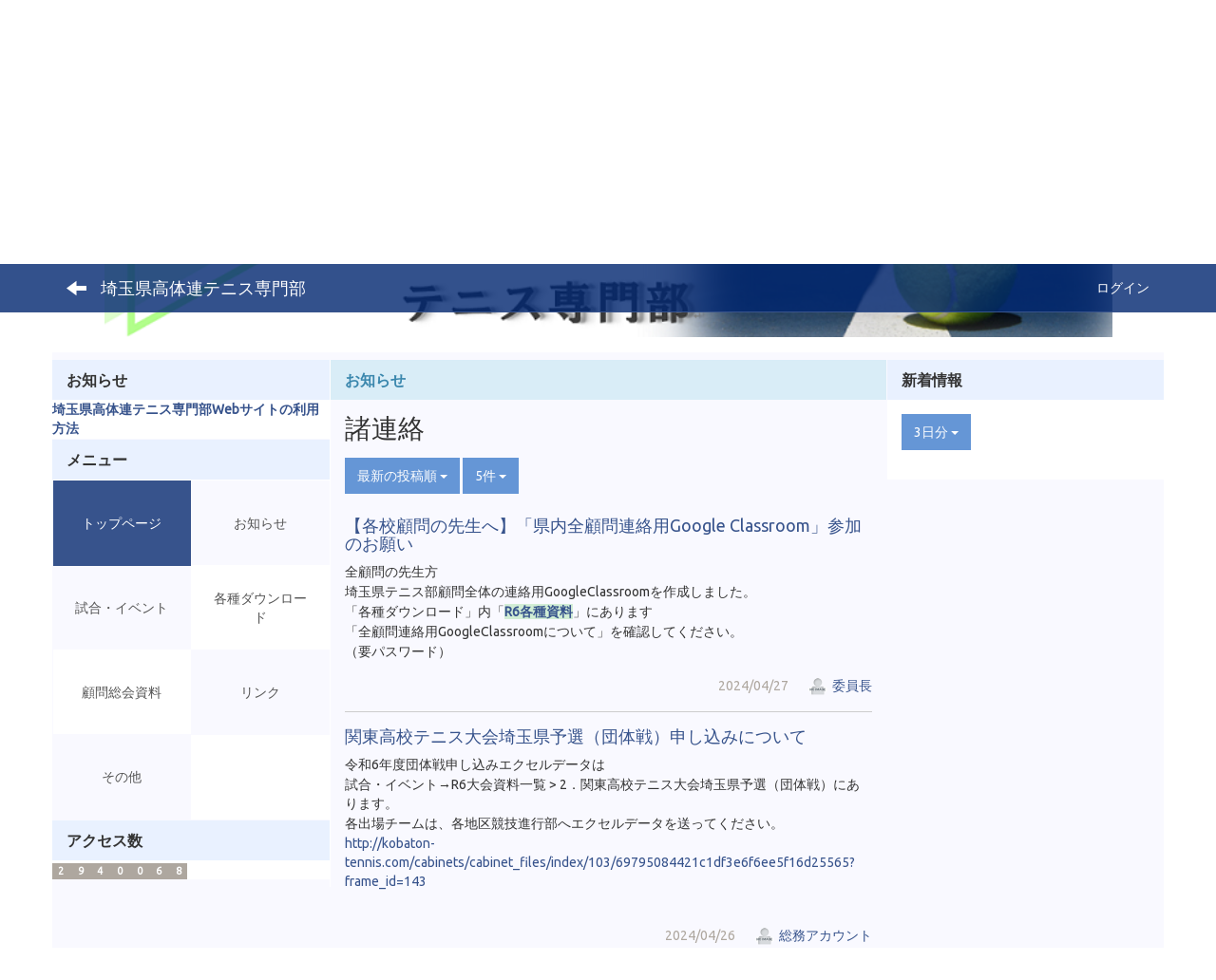

--- FILE ---
content_type: text/html; charset=UTF-8
request_url: http://kobaton-tennis.com/bbses/bbs_articles/index/12/page:9/sort:BbsArticle.created/direction:desc?frame_id=19
body_size: 23188
content:
<!DOCTYPE html>
<html lang="ja" ng-app="NetCommonsApp">
	<head>
		<meta charset="utf-8">
		<meta http-equiv="X-UA-Compatible" content="IE=edge">
		<meta name="viewport" content="width=device-width, initial-scale=1">

		<title>トップページ - 埼玉県高体連テニス専門部</title>

		<link href="/nc_favicon.ico?1598764860" type="image/x-icon" rel="icon"/><link href="/nc_favicon.ico?1598764860" type="image/x-icon" rel="shortcut icon"/><meta name="description" content="埼玉県高体連テニス専門部の公式HP。"/><meta name="keywords" content="埼玉県高体連テニス専門部,埼玉テニス,高体連テニス,高体連埼玉,高体連,テニス,テニス埼玉,埼玉高体連,テニス高体連,高校テニス,高校,テニス,テニス高校,埼玉,コバトン,テニス埼玉,kobaton,tennis,saitama,koutairenn,kobaton tennis"/><meta name="robots" content="index,follow"/><meta name="copyright" content="Copyright © 2016"/><meta name="author" content="埼玉県高体連テニス専門部"/>
	<link rel="stylesheet" type="text/css" href="/components/bootstrap/dist/css/bootstrap.min.css?1550073338"/>
	<link rel="stylesheet" type="text/css" href="/components/eonasdan-bootstrap-datetimepicker/build/css/bootstrap-datetimepicker.min.css?1488292322"/>
	<link rel="stylesheet" type="text/css" href="/css/net_commons/style.css?1598587409"/>
<link rel="stylesheet" type="text/css" href="/css/likes/style.css?1598440754"/><link rel="stylesheet" type="text/css" href="/css/workflow/style.css?1598441026"/><link rel="stylesheet" type="text/css" href="/css/pages/style.css?1598440823"/><link rel="stylesheet" type="text/css" href="/css/boxes/style.css?1598440597"/><link rel="stylesheet" type="text/css" href="/css/bbses/style.css?1598440569"/><link rel="stylesheet" type="text/css" href="/css/blocks/style.css?1598440580"/><link rel="stylesheet" type="text/css" href="/css/menus/style.css?1598440792"/><link rel="stylesheet" type="text/css" href="/css/topics/style.css?1598440966"/><link rel="stylesheet" type="text/css" href="/css/frames/style.css?1598440706"/><link rel="stylesheet" type="text/css" href="/css/users/style.css?1598440999"/><link rel="stylesheet" type="text/css" href="/css/user_attributes/style.css?1598440974"/><link rel="stylesheet" type="text/css" href="/css/wysiwyg/style.css?1598441034"/>
	<link rel="stylesheet" type="text/css" href="/theme/LayoutBlue/css/bootstrap.min.css?1598764860"/>
	<link rel="stylesheet" type="text/css" href="/theme/LayoutBlue/css/style.css?1598764860"/>

	<script type="text/javascript" src="/components/jquery/dist/jquery.min.js?1556745568"></script>
	<script type="text/javascript" src="/components/bootstrap/dist/js/bootstrap.min.js?1550073338"></script>
	<script type="text/javascript" src="/components/angular/angular.min.js?1591287442"></script>
	<script type="text/javascript" src="/components/angular-animate/angular-animate.js?1591287442"></script>
	<script type="text/javascript" src="/components/angular-bootstrap/ui-bootstrap-tpls.min.js?1485610379"></script>
	<script type="text/javascript" src="/js/net_commons/base.js?1598587409"></script>

<script>
NetCommonsApp.constant('NC3_URL', '');
NetCommonsApp.constant('LOGIN_USER', {"id":null});
NetCommonsApp.constant('TITLE_ICON_URL', '');
</script>


<script type="text/javascript" src="/js/likes/likes.js?1598440754"></script><script type="text/javascript" src="/js/boxes/boxes.js?1598440597"></script><script type="text/javascript" src="/js/net_commons/title_icon_picker.js?1598587409"></script><script type="text/javascript" src="/js/menus/menus.js?1598440792"></script><script type="text/javascript" src="/js/topics/topics.js?1598440966"></script><script type="text/javascript" src="/js/users/users.js?1598440999"></script><script type="text/x-mathjax-config">
//<![CDATA[
MathJax.Hub.Config({
	skipStartupTypeset: true,
	tex2jax: {
		inlineMath: [['$$','$$'], ['\\\\(','\\\\)']],
		displayMath: [['\\\\[','\\\\]']]
	},
	asciimath2jax: {
		delimiters: [['$$','$$']]
	}
});

//]]>
</script><script type="text/javascript" src="/components/MathJax/MathJax.js?config=TeX-MML-AM_CHTML"></script><script type="text/javascript">
//<![CDATA[
$(document).ready(function(){
	MathJax.Hub.Queue(['Typeset', MathJax.Hub, 'nc-container']);
});

//]]>
</script>	</head>

	<body class=" body-nologgedin" ng-controller="NetCommons.base">
		
		

<header id="nc-system-header" class="nc-system-header-nologgedin">
	<nav class="navbar navbar-inverse navbar-fixed-top" role="navigation">
		<div class="container clearfix text-nowrap">
			<div class="navbar-header">
				<button type="button" class="navbar-toggle" data-toggle="collapse" data-target="#nc-system-header-navbar">
					<span class="sr-only">Toggle navigation</span>
					<span class="icon-bar"></span>
					<span class="icon-bar"></span>
					<span class="icon-bar"></span>
				</button>

									<a href="/" class="nc-page-refresh pull-left visible-xs navbar-brand"><span class="glyphicon glyphicon-arrow-left"> </span></a>					<a href="/" class="nc-page-refresh pull-left hidden-xs navbar-brand"><span class="glyphicon glyphicon-arrow-left"> </span></a>				
				<a href="/" class="navbar-brand">埼玉県高体連テニス専門部</a>			</div>
			<div id="nc-system-header-navbar" class="navbar-collapse collapse">
				<ul class="nav navbar-nav navbar-right">
					
					
					
					
					
																	<li>
							<a href="/auth/login">ログイン</a>						</li>
					
				</ul>
			</div>
		</div>
	</nav>
</header>


<div id="loading" class="nc-loading" ng-show="sending" ng-cloak>
	<img src="/img/net_commons/loading.svg?1598587409" alt=""/></div>

		<main id="nc-container" class="container" ng-init="hashChange()">
			
<header id="container-header">
	
<div class="boxes-1">
	<div id="box-17">
<section class="frame panel panel-info nc-content plugin-menus">
	
	<div class="panel-body block">
		
<nav ng-controller="MenusController">

<nav class="menu-header navbar-default">
	<div class="clearfix">
		<button type="button" class="btn btn-default visible-xs-block pull-right navbar-toggle"
				data-toggle="collapse" data-target="#menus-12" aria-expanded="false">
			<span class="icon-bar"></span>
			<span class="icon-bar"></span>
			<span class="icon-bar"></span>
		</button>
	</div>

	<div id="menus-12" class="collapse navbar-collapse">
		<div class="hidden-xs">
			<ul class="list-group nav nav-tabs nav-justified menu-header-tabs" role="tablist">
				<li class="active" ng-click="linkClick('MenuFramesPageHeader124')"><a href="/" id="MenuFramesPageHeader124" title="トップページ" class="clearfix"><span>トップページ</span></a></li><li ng-click="linkClick('MenuFramesPageHeader1210')"><a href="/試合・イベント" id="MenuFramesPageHeader1210" title="試合・イベント" class="clearfix"><span>試合・イベント</span></a></li><li ng-click="linkClick('MenuFramesPageHeader1212')"><a href="/各種ダウンロード" id="MenuFramesPageHeader1212" title="各種ダウンロード" class="clearfix"><span>各種ダウンロード</span></a></li><li ng-click="linkClick('MenuFramesPageHeader1234')"><a href="/page_20220427042642" id="MenuFramesPageHeader1234" title="顧問総会資料" class="clearfix"><span>顧問総会資料</span></a></li><li ng-click="linkClick('MenuFramesPageHeader1213')"><a href="/リンク" id="MenuFramesPageHeader1213" title="リンク" class="clearfix"><span>リンク</span></a></li><li ng-click="linkClick('MenuFramesPageHeader1216')"><a href="/page_20210422105215" id="MenuFramesPageHeader1216" title="その他" class="clearfix"><span>その他</span></a></li>			</ul>
		</div>

		<div class="visible-xs-block">
			<div class="list-group"><a href="/" id="MenuFramesPageMajor124" class="list-group-item clearfix menu-tree-0 active"><span class="pull-left">トップページ</span><span class="pull-right"></span></a><a href="/試合・イベント" id="MenuFramesPageMajor1210" class="list-group-item clearfix menu-tree-0"><span class="pull-left">試合・イベント</span><span class="pull-right"></span></a><a href="/各種ダウンロード" id="MenuFramesPageMajor1212" class="list-group-item clearfix menu-tree-0"><span class="pull-left">各種ダウンロード</span><span class="pull-right"></span></a><a href="/page_20220427042642" id="MenuFramesPageMajor1234" class="list-group-item clearfix menu-tree-0"><span class="pull-left">顧問総会資料</span><span class="pull-right"></span></a><a href="/リンク" id="MenuFramesPageMajor1213" class="list-group-item clearfix menu-tree-0"><span class="pull-left">リンク</span><span class="pull-right"></span></a><a href="/page_20210422105215" id="MenuFramesPageMajor1216" class="list-group-item clearfix menu-tree-0"><span class="pull-left">その他</span><span class="pull-right"></span></a></div>		</div>
	</div>
</nav>


</nav>

	</div>
</section>

<section class="frame panel panel-default nc-content plugin-announcements">
	
	<div class="panel-body block">
		

	<article>
		<p><br /><img class="img-responsive nc3-img nc3-img-block center-block" title="" src="http://kobaton-tennis.com/wysiwyg/image/download/1/59/biggest" alt="" width="1061" height="176" /></p>	</article>
	</div>
</section>
</div></div>
</header>

			<div class="row">
				<div id="container-main" role="main" class="col-md-6 col-md-push-3">
<section id="frame-19" class="frame panel panel-info nc-content plugin-bbses">
			<div class="panel-heading clearfix">
						<span>お知らせ</span>

					</div>
	
	<div class="panel-body block">
		
<article>
	<h1 class="block-title">諸連絡</h1>
	<header class="clearfix">
		<div class="pull-left">
						<span class="btn-group">
				<button type="button" class="btn btn-default dropdown-toggle" data-toggle="dropdown" aria-expanded="false">
					最新の投稿順					<span class="caret"></span>
				</button>
				<ul class="dropdown-menu" role="menu">
											<li>
							<a href="/bbses/bbs_articles/index/12/page:9/sort:BbsArticle.created/direction:desc?frame_id=19">最新の投稿順</a>						</li>
											<li>
							<a href="/bbses/bbs_articles/index/12/page:9/sort:BbsArticle.created/direction:asc?frame_id=19">古い投稿順</a>						</li>
											<li>
							<a href="/bbses/bbs_articles/index/12/page:9/sort:BbsArticleTree.bbs_article_child_count/direction:desc?frame_id=19">コメントの多い順</a>						</li>
									</ul>
			</span>

			
<span class="btn-group">
	<button type="button" class="btn btn-default dropdown-toggle" data-toggle="dropdown" aria-expanded="false">
		5件		<span class="caret"></span>
	</button>
	<ul class="dropdown-menu" role="menu">
					<li>
				<a href="/bbses/bbs_articles/index/12/sort:BbsArticle.created/direction:desc/limit:1?frame_id=19">1件</a>			</li>
					<li>
				<a href="/bbses/bbs_articles/index/12/sort:BbsArticle.created/direction:desc/limit:5?frame_id=19">5件</a>			</li>
					<li>
				<a href="/bbses/bbs_articles/index/12/sort:BbsArticle.created/direction:desc/limit:10?frame_id=19">10件</a>			</li>
					<li>
				<a href="/bbses/bbs_articles/index/12/sort:BbsArticle.created/direction:desc/limit:20?frame_id=19">20件</a>			</li>
					<li>
				<a href="/bbses/bbs_articles/index/12/sort:BbsArticle.created/direction:desc/limit:50?frame_id=19">50件</a>			</li>
					<li>
				<a href="/bbses/bbs_articles/index/12/sort:BbsArticle.created/direction:desc/limit:100?frame_id=19">100件</a>			</li>
			</ul>
</span>
		</div>

		<div class="pull-right">
					</div>
	</header>

			<div class="nc-content-list">
							<article>
	<h2 class="clearfix">
		<a href="/bbses/bbs_articles/view/12/65b545c49ab3b08b863f0973f6a6b5d4?frame_id=19"> 【各校顧問の先生へ】「県内全顧問連絡用Google Classroom」参加のお願い</a>	</h2>
	<article>
		<p>全顧問の先生方</p>
<p>埼玉県テニス部顧問全体の連絡用GoogleClassroomを作成しました。</p>
<p>「各種ダウンロード」内「<span style="background-color:#d1edd5;"><strong><a style="background-color:#d1edd5;" href="http://kobaton-tennis.com/cabinets/cabinet_files/index/101/c414acd3fed8540d4d215c285fc57e32/sort:filename/direction:desc?frame_id=141">R6各種資料</a></strong></span>」にあります</p>
<p>「全顧問連絡用GoogleClassroomについて」を確認してください。</p>
<p>（要パスワード）</p>	</article>
		<footer class="clearfix">
		<div class="pull-left">
								</div>

		<div class="pull-right">
			<span class="bbs-article-created text-muted">
				2024/04/27			</span>
			<span class="bbs-article-handle">
				<a href="#" ng-controller="Users.controller" title="委員長"><img src="/users/users/download/3/avatar/thumb?" class="user-avatar-xs" alt=""/> 委員長</a>			</span>
		</div>
	</footer>

</article>
							<article>
	<h2 class="clearfix">
		<a href="/bbses/bbs_articles/view/12/57ed66200e6df5edddd84a4aba3ff595?frame_id=19"> 関東高校テニス大会埼玉県予選（団体戦）申し込みについて</a>	</h2>
	<article>
		<p>令和6年度団体戦申し込みエクセルデータは</p>
<p>試合・イベント→R6大会資料一覧 &gt; 2．関東高校テニス大会埼玉県予選（団体戦）にあります。</p>
<p>各出場チームは、各地区競技進行部へエクセルデータを送ってください。</p>
<p><a title="R6大会資料一覧 &gt;  2．関東高校テニス大会埼玉県予選（団体戦）" href="http://kobaton-tennis.com/cabinets/cabinet_files/index/103/69795084421c1df3e6f6ee5f16d25565?frame_id=143">http://kobaton-tennis.com/cabinets/cabinet_files/index/103/69795084421c1df3e6f6ee5f16d25565?frame_id=143</a></p>
<p> </p>	</article>
		<footer class="clearfix">
		<div class="pull-left">
								</div>

		<div class="pull-right">
			<span class="bbs-article-created text-muted">
				2024/04/26			</span>
			<span class="bbs-article-handle">
				<a href="#" ng-controller="Users.controller" title="総務アカウント"><img src="/users/users/download/6/avatar/thumb?" class="user-avatar-xs" alt=""/> 総務アカウント</a>			</span>
		</div>
	</footer>

</article>
							<article>
	<h2 class="clearfix">
		<a href="/bbses/bbs_articles/view/12/7d9ae013f7a32bcbc8b563e8b5e9cd75?frame_id=19"> 令和６年度『テニスの栞』（4/27改訂版）</a>	</h2>
	<article>
		<p>令和６年度<strong><span style="color:#ff0000;">『テニスの栞』（4/27改訂版）</span></strong>を<strong><span style="background-color:#c0e4ed;color:#0000ff;"><a style="background-color:#c0e4ed;color:#0000ff;" href="http://kobaton-tennis.com/%E5%90%84%E7%A8%AE%E3%83%80%E3%82%A6%E3%83%B3%E3%83%AD%E3%83%BC%E3%83%89">「各種ダウンロード」</a></span></strong>にアップしました。</p>
<p>（<span style="color:#ff0000;">４・５ページの役員組織<span style="color:#000000;">を、4/23常任委員会にて確定しました。</span></span><span style="color:#000000;">）</span></p>
<p>顧問の先生方はご確認ください。</p>	</article>
		<footer class="clearfix">
		<div class="pull-left">
								</div>

		<div class="pull-right">
			<span class="bbs-article-created text-muted">
				2024/04/10			</span>
			<span class="bbs-article-handle">
				<a href="#" ng-controller="Users.controller" title="委員長"><img src="/users/users/download/3/avatar/thumb?" class="user-avatar-xs" alt=""/> 委員長</a>			</span>
		</div>
	</footer>

</article>
							<article>
	<h2 class="clearfix">
		<a href="/bbses/bbs_articles/view/12/0f9912feb05c4e26f608371dc0fcc9c4?frame_id=19"> R6関東予選派遣文書</a>	</h2>
	<article>
		<p><img class="nc-title-icon" src="/img/title_icon/10_010_new.svg" alt="NEW" />「<strong><a href="http://kobaton-tennis.com/cabinets/cabinet_files/index/101/21f7f736da0d25f611e9352f03b733f6?frame_id=141">各種ダウンロード</a></strong>」にR6関東予選派遣文書を掲載しました。</p>	</article>
		<footer class="clearfix">
		<div class="pull-left">
								</div>

		<div class="pull-right">
			<span class="bbs-article-created text-muted">
				2024/04/10			</span>
			<span class="bbs-article-handle">
				<a href="#" ng-controller="Users.controller" title="web担当"><img src="/users/users/download/2/avatar/thumb?" class="user-avatar-xs" alt=""/> web担当</a>			</span>
		</div>
	</footer>

</article>
							<article>
	<h2 class="clearfix">
		<a href="/bbses/bbs_articles/view/12/b1a266c84f19a9d8f6084737c0a623db?frame_id=19"> 令和６年度からのルール変更について</a>	</h2>
	<article>
		<p>令和６年度のインターハイ予選（６月）からルールが変更になります。</p>
<p>各校で資料の確認をお願いします。</p>
<p><strong><span style="background-color:#f4ced3;color:#ff0000;"><a style="background-color:#f4ced3;color:#ff0000;" href="http://kobaton-tennis.com/wysiwyg/file/download/1/1595" target="_blank" rel="noopener">令和６年度からの試合ルールの変更.pdf</a></span></strong></p>	</article>
		<footer class="clearfix">
		<div class="pull-left">
								</div>

		<div class="pull-right">
			<span class="bbs-article-created text-muted">
				2024/04/05			</span>
			<span class="bbs-article-handle">
				<a href="#" ng-controller="Users.controller" title="委員長"><img src="/users/users/download/3/avatar/thumb?" class="user-avatar-xs" alt=""/> 委員長</a>			</span>
		</div>
	</footer>

</article>
			
			
	<nav class="text-center">
		<ul class="pagination">
			<li><a href="/bbses/bbs_articles/index/sort:BbsArticle.created/direction:desc?frame_id=19" rel="first">«</a></li>
			<li><a href="/bbses/bbs_articles/index/page:5/sort:BbsArticle.created/direction:desc?frame_id=19">5</a></li><li><a href="/bbses/bbs_articles/index/page:6/sort:BbsArticle.created/direction:desc?frame_id=19">6</a></li><li><a href="/bbses/bbs_articles/index/page:7/sort:BbsArticle.created/direction:desc?frame_id=19">7</a></li><li><a href="/bbses/bbs_articles/index/page:8/sort:BbsArticle.created/direction:desc?frame_id=19">8</a></li><li class="active"><a>9</a></li><li><a href="/bbses/bbs_articles/index/page:10/sort:BbsArticle.created/direction:desc?frame_id=19">10</a></li><li><a href="/bbses/bbs_articles/index/page:11/sort:BbsArticle.created/direction:desc?frame_id=19">11</a></li><li><a href="/bbses/bbs_articles/index/page:12/sort:BbsArticle.created/direction:desc?frame_id=19">12</a></li><li><a href="/bbses/bbs_articles/index/page:13/sort:BbsArticle.created/direction:desc?frame_id=19">13</a></li>
			<li><a href="/bbses/bbs_articles/index/page:19/sort:BbsArticle.created/direction:desc?frame_id=19" rel="last">»</a></li>		</ul>
	</nav>
		</div>

	</article>
	</div>
</section>
</div>
				
<div id="container-major" class="col-md-3 col-md-pull-6">
	
<div class="boxes-2">
	<div id="box-18">
<section class="frame panel panel-default nc-content plugin-announcements">
			<div class="panel-heading clearfix">
						<span>お知らせ</span>

					</div>
	
	<div class="panel-body block">
		

	<article>
		<p><strong><a href="https://kobaton-tennis.com/cabinets/cabinet_files/index/123/4cdf24ac8469a0764a83c17ca8bdf321?frame_id=163">埼玉県高体連テニス専門部Webサイトの利用方法</a></strong></p>	</article>
	</div>
</section>

<section class="frame panel panel-default nc-content plugin-menus">
			<div class="panel-heading clearfix">
						<span>メニュー</span>

					</div>
	
	<div class="panel-body block">
		
<nav ng-controller="MenusController">
<div class="list-group"><a href="/" id="MenuFramesPageMajor1724" class="list-group-item clearfix menu-tree-0 active"><span class="pull-left">トップページ</span><span class="pull-right"></span></a><a href="/お知らせ" id="MenuFramesPageMajor1727" class="list-group-item clearfix menu-tree-0"><span class="pull-left">お知らせ</span><span class="pull-right"></span></a><a href="/試合・イベント" id="MenuFramesPageMajor17210" class="list-group-item clearfix menu-tree-0"><span class="pull-left">試合・イベント</span><span class="pull-right"></span></a><a href="/各種ダウンロード" id="MenuFramesPageMajor17212" class="list-group-item clearfix menu-tree-0"><span class="pull-left">各種ダウンロード</span><span class="pull-right"></span></a><a href="/page_20220427042642" id="MenuFramesPageMajor17234" class="list-group-item clearfix menu-tree-0"><span class="pull-left">顧問総会資料</span><span class="pull-right"></span></a><a href="/リンク" id="MenuFramesPageMajor17213" class="list-group-item clearfix menu-tree-0"><span class="pull-left">リンク</span><span class="pull-right"></span></a><a href="/page_20210422105215" id="MenuFramesPageMajor17216" class="list-group-item clearfix menu-tree-0"><span class="pull-left">その他</span><span class="pull-right"></span></a></div></nav>

	</div>
</section>

<section class="frame panel panel-default nc-content plugin-access-counters">
			<div class="panel-heading clearfix">
						<span>アクセス数</span>

					</div>
	
	<div class="panel-body block">
		
<div>
				<span class="label label-default">
			2		</span>
			<span class="label label-default">
			9		</span>
			<span class="label label-default">
			4		</span>
			<span class="label label-default">
			0		</span>
			<span class="label label-default">
			0		</span>
			<span class="label label-default">
			6		</span>
			<span class="label label-default">
			8		</span>
	</div>
	</div>
</section>
</div></div>
</div>


				
<div id="container-minor" class="col-md-3">
	
<div class="boxes-4">
	<div id="box-19">
<section class="frame panel panel-default nc-content plugin-topics">
			<div class="panel-heading clearfix">
						<span>新着情報</span>

					</div>
	
	<div class="panel-body block">
		

<header>
			
<span class="btn-group">
	<button type="button" class="btn btn-default dropdown-toggle" data-toggle="dropdown" aria-expanded="false">
		3日分		<span class="caret"></span>
	</button>
	<ul class="dropdown-menu" role="menu">
					<li>
				<a href="/topics/topics/index/days:1?frame_id=13&amp;page_id=4">1日分</a>			</li>
					<li>
				<a href="/topics/topics/index/days:3?frame_id=13&amp;page_id=4">3日分</a>			</li>
					<li>
				<a href="/topics/topics/index/days:7?frame_id=13&amp;page_id=4">7日分</a>			</li>
					<li>
				<a href="/topics/topics/index/days:14?frame_id=13&amp;page_id=4">14日分</a>			</li>
					<li>
				<a href="/topics/topics/index/days:30?frame_id=13&amp;page_id=4">30日分</a>			</li>
			</ul>
</span>
	
	
	</header>

		</div>
</section>
</div></div>
</div>
			</div>

					</main>

		<footer id="nc-system-footer" role="contentinfo">
	<div class="box-footer">
		<div class="copyright">Powered by NetCommons</div>
	</div>
</footer>

<script type="text/javascript">
$(function() {
	$(document).on('keypress', 'input:not(.allow-submit)', function(event) {
		return event.which !== 13;
	});
	$('article > blockquote').css('display', 'none');
	$('<button class="btn btn-default nc-btn-blockquote"><span class="glyphicon glyphicon-option-horizontal" aria-hidden="true"></span> </button>')
		.insertBefore('article > blockquote').on('click', function(event) {
			$(this).next('blockquote').toggle();
		});
});
</script>

			</body>
</html>


--- FILE ---
content_type: text/css
request_url: http://kobaton-tennis.com/css/likes/style.css?1598440754
body_size: 335
content:
/**
 * likes/css/style.css
 *
 * @author Shohei Nakajima <nakajimashouhei@gmail.com>
 * @link http://www.netcommons.org NetCommons Project
 * @license http://www.netcommons.org/license.txt NetCommons License
 */

.like-icon {
	margin-right: 16px;
	display: inline-block;
	line-height: 1;
}
.like-icon:last-child {
	margin-right: 0px;
}